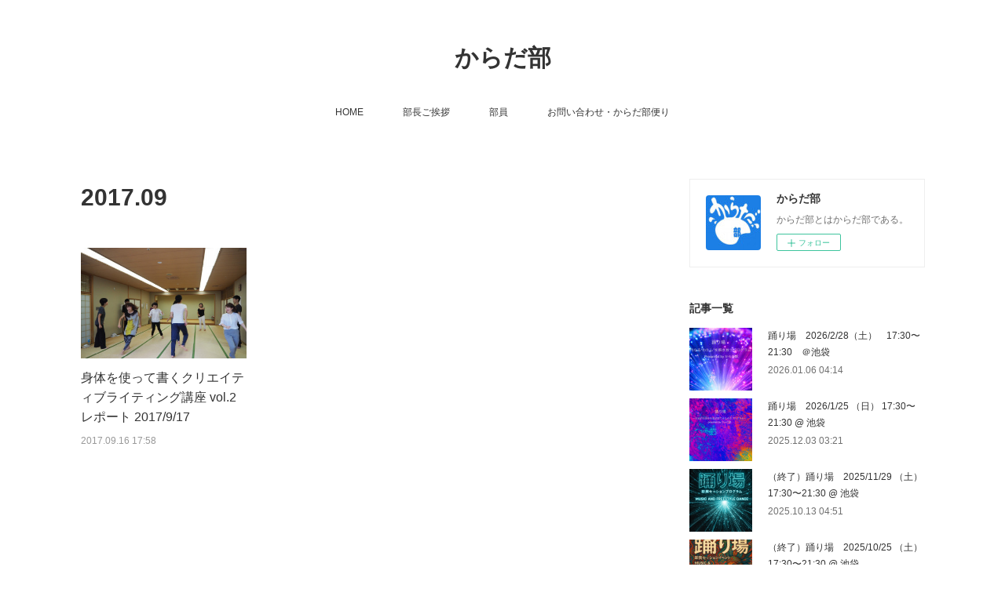

--- FILE ---
content_type: text/html; charset=utf-8
request_url: https://www.karadabu.com/posts/archives/2017/09
body_size: 9016
content:
<!doctype html>

            <html lang="ja" data-reactroot=""><head><meta charSet="UTF-8"/><meta http-equiv="X-UA-Compatible" content="IE=edge"/><meta name="viewport" content="width=device-width,user-scalable=no,initial-scale=1.0,minimum-scale=1.0,maximum-scale=1.0"/><title data-react-helmet="true">2017年09月の記事一覧 | からだ部</title><link data-react-helmet="true" rel="canonical" href="https://www.karadabu.com/posts/archives/2017/09"/><meta name="description" content="2017年9月の一覧。身体を使って書くクリエイティブライティング講座 vol.2 レポート 2017/9/17 - あそぶ"/><meta property="fb:app_id" content="522776621188656"/><meta property="og:url" content="https://www.karadabu.com/posts/archives/2017/09"/><meta property="og:type" content="website"/><meta property="og:title" content="2017年9月の記事"/><meta property="og:description" content="2017年9月の一覧。身体を使って書くクリエイティブライティング講座 vol.2 レポート 2017/9/17 - あそぶ"/><meta property="og:image" content="https://cdn.amebaowndme.com/madrid-prd/madrid-web/images/sites/363622/973c1bf065084ee10bcafe36bcd880d8_cb3f013eb6ed5b2d88a083bb1a290407.jpg"/><meta property="og:site_name" content="からだ部"/><meta property="og:locale" content="ja_JP"/><meta name="twitter:card" content="summary"/><meta name="twitter:site" content="@amebaownd"/><meta name="twitter:title" content="2017年9月の記事 | からだ部"/><meta name="twitter:description" content="2017年9月の一覧。身体を使って書くクリエイティブライティング講座 vol.2 レポート 2017/9/17 - あそぶ"/><meta name="twitter:image" content="https://cdn.amebaowndme.com/madrid-prd/madrid-web/images/sites/363622/973c1bf065084ee10bcafe36bcd880d8_cb3f013eb6ed5b2d88a083bb1a290407.jpg"/><link rel="alternate" type="application/rss+xml" title="からだ部" href="https://www.karadabu.com/rss.xml"/><link rel="alternate" type="application/atom+xml" title="からだ部" href="https://www.karadabu.com/atom.xml"/><link rel="sitemap" type="application/xml" title="Sitemap" href="/sitemap.xml"/><link href="https://static.amebaowndme.com/madrid-frontend/css/user.min-a66be375c.css" rel="stylesheet" type="text/css"/><link href="https://static.amebaowndme.com/madrid-frontend/css/vanilla/index.min-a66be375c.css" rel="stylesheet" type="text/css"/><link rel="icon" href="https://cdn.amebaowndme.com/madrid-prd/madrid-web/images/sites/363622/17470357f64ea4048913e5b343966b35_c4c22f0f1be9aac7fbd63474f6897b50.png?width=32&amp;height=32"/><link rel="apple-touch-icon" href="https://cdn.amebaowndme.com/madrid-prd/madrid-web/images/sites/363622/17470357f64ea4048913e5b343966b35_c4c22f0f1be9aac7fbd63474f6897b50.png?width=180&amp;height=180"/><style id="site-colors" charSet="UTF-8">.u-nav-clr {
  color: #333333;
}
.u-nav-bdr-clr {
  border-color: #333333;
}
.u-nav-bg-clr {
  background-color: #ffffff;
}
.u-nav-bg-bdr-clr {
  border-color: #ffffff;
}
.u-site-clr {
  color: #333333;
}
.u-base-bg-clr {
  background-color: #ffffff;
}
.u-btn-clr {
  color: #999999;
}
.u-btn-clr:hover,
.u-btn-clr--active {
  color: rgba(153,153,153, 0.7);
}
.u-btn-clr--disabled,
.u-btn-clr:disabled {
  color: rgba(153,153,153, 0.5);
}
.u-btn-bdr-clr {
  border-color: #bbbbbb;
}
.u-btn-bdr-clr:hover,
.u-btn-bdr-clr--active {
  border-color: rgba(187,187,187, 0.7);
}
.u-btn-bdr-clr--disabled,
.u-btn-bdr-clr:disabled {
  border-color: rgba(187,187,187, 0.5);
}
.u-btn-bg-clr {
  background-color: #bbbbbb;
}
.u-btn-bg-clr:hover,
.u-btn-bg-clr--active {
  background-color: rgba(187,187,187, 0.7);
}
.u-btn-bg-clr--disabled,
.u-btn-bg-clr:disabled {
  background-color: rgba(187,187,187, 0.5);
}
.u-txt-clr {
  color: #333333;
}
.u-txt-clr--lv1 {
  color: rgba(51,51,51, 0.7);
}
.u-txt-clr--lv2 {
  color: rgba(51,51,51, 0.5);
}
.u-txt-clr--lv3 {
  color: rgba(51,51,51, 0.3);
}
.u-txt-bg-clr {
  background-color: #eaeaea;
}
.u-lnk-clr,
.u-clr-area a {
  color: #3bb1c2;
}
.u-lnk-clr:visited,
.u-clr-area a:visited {
  color: rgba(59,177,194, 0.7);
}
.u-lnk-clr:hover,
.u-clr-area a:hover {
  color: rgba(59,177,194, 0.5);
}
.u-ttl-blk-clr {
  color: #333333;
}
.u-ttl-blk-bdr-clr {
  border-color: #333333;
}
.u-ttl-blk-bdr-clr--lv1 {
  border-color: #d6d6d6;
}
.u-bdr-clr {
  border-color: #eeeeee;
}
.u-acnt-bdr-clr {
  border-color: #333333;
}
.u-acnt-bg-clr {
  background-color: #333333;
}
body {
  background-color: #ffffff;
}
blockquote {
  color: rgba(51,51,51, 0.7);
  border-left-color: #eeeeee;
};</style><style id="user-css" charSet="UTF-8">;</style><style media="screen and (max-width: 800px)" id="user-sp-css" charSet="UTF-8">;</style><script>
              (function(i,s,o,g,r,a,m){i['GoogleAnalyticsObject']=r;i[r]=i[r]||function(){
              (i[r].q=i[r].q||[]).push(arguments)},i[r].l=1*new Date();a=s.createElement(o),
              m=s.getElementsByTagName(o)[0];a.async=1;a.src=g;m.parentNode.insertBefore(a,m)
              })(window,document,'script','//www.google-analytics.com/analytics.js','ga');
            </script></head><body id="mdrd-a66be375c" class="u-txt-clr u-base-bg-clr theme-vanilla plan-premium hide-owndbar "><noscript><iframe src="//www.googletagmanager.com/ns.html?id=GTM-PXK9MM" height="0" width="0" style="display:none;visibility:hidden"></iframe></noscript><script>
            (function(w,d,s,l,i){w[l]=w[l]||[];w[l].push({'gtm.start':
            new Date().getTime(),event:'gtm.js'});var f=d.getElementsByTagName(s)[0],
            j=d.createElement(s),dl=l!='dataLayer'?'&l='+l:'';j.async=true;j.src=
            '//www.googletagmanager.com/gtm.js?id='+i+dl;f.parentNode.insertBefore(j,f);
            })(window,document, 'script', 'dataLayer', 'GTM-PXK9MM');
            </script><div id="content"><div class="page " data-reactroot=""><div class="page__outer"><div class="page__inner u-base-bg-clr"><header class="page__header header u-nav-bg-clr u-nav-bdr-clr"><div class="header__inner"><div class="header__site-info site-info"><div class="site-info__logo"><div><img alt=""/></div></div><p class="site-info__name"><a href="/" class="u-site-clr u-font">からだ部</a></p><p class="site-info__description u-txt-clr u-txt-clr--lv">からだ部とはからだ部である。</p></div><nav role="navigation" class="header__nav global-nav js-nav-overflow-criterion is-invisible"><ul class="global-nav__list u-nav-bg-clr u-nav-bdr-clr "><li class="global-nav__item u-nav-bdr-clr js-nav-item " data-item-title="HOME" data-item-page-id="1325239" data-item-url-path="./"><a target="" class="u-nav-clr u-acnt-bdr-clr" href="/">HOME</a></li><li class="global-nav__item u-nav-bdr-clr js-nav-item " data-item-title="部長ご挨拶" data-item-page-id="1412381" data-item-url-path="./pages/1412381/page_201711092013"><a target="" class="u-nav-clr u-acnt-bdr-clr" href="/pages/1412381/page_201711092013">部長ご挨拶</a></li><li class="global-nav__item u-nav-bdr-clr js-nav-item " data-item-title="部員" data-item-page-id="1410873" data-item-url-path="./pages/1410873/page_201711091215"><a target="" class="u-nav-clr u-acnt-bdr-clr" href="/pages/1410873/page_201711091215">部員</a></li><li class="global-nav__item u-nav-bdr-clr js-nav-item " data-item-title="お問い合わせ・からだ部便り" data-item-page-id="1412445" data-item-url-path="./pages/1412445/page_201711092037"><a target="" class="u-nav-clr u-acnt-bdr-clr" href="/pages/1412445/page_201711092037">お問い合わせ・からだ部便り</a></li></ul></nav><div class="header__icon header-icon"><span class="header-icon__item u-nav-bdr-clr"></span><span class="header-icon__item u-nav-bdr-clr"></span></div></div></header><div class="page__container page-container"><div class="page-container-inner"><div class="page-container__main"><div class="page__main--outer"><div role="main" class="page__main page__main--archive"><div class="grid grid--l"><div class="col1-1 col1-1--gtr-l column"><div class="block__outer"><div><div class="heading-lv1 u-font u-ttl-blk-bdr-clr"><h1 class="heading-lv1__text u-ttl-blk-clr">2017<!-- -->.<!-- -->09</h1></div></div></div></div></div><div class="grid grid--l"><div class="col1-1 col1-1--gtr-l column"><div class="block__outer"><div class="blog-list blog-list--main blog-list--grid blog-list--recent"><article class="blog-item--index0 blog-list__item blog-item"><div class="blog-item__inner"><div class="blog-item__img"><div><img alt=""/></div></div><div class="blog-item__body blog-body"><div class="blog-item__title blog-title"><h3 class="blog-title__text"><div><a class="u-txt-clr" href="/posts/7398591">身体を使って書くクリエイティブライティング講座 vol.2 レポート 2017/9/17</a></div></h3></div><a class="blog-item__date u-bdr-clr" href="/posts/7398591"><time class="u-txt-clr u-txt-clr--lv2" dateTime="2017-09-16T17:58:05Z">2017.09.16 17:58</time></a><div><p class="blog-item__text"><a class="u-txt-clr" href="/posts/7398591">あそぶ</a></p></div></div></div></article></div><div><div class="pagination pagination--type02"><ul class="pagination__list"><li class="pagination__item pagination__item--first "><a class="u-txt-clr" href="/posts/archives/2017/09/page/1?type=grid"><span aria-hidden="true" class="icon icon--disclosure-double-l2"></span></a></li><li class="pagination__item pagination__item--prev pagination__item--hide"><a class="u-txt-clr" href="/posts/archives/2017/09/page/-1?type=grid"><span aria-hidden="true" class="icon icon--disclosure-l2"></span></a></li><li class="pagination__item pagination__item--next pagination__item--hide"><a class="u-txt-clr" href="/posts/archives/2017/09/page/1?type=grid"><span aria-hidden="true" class="icon icon--disclosure-r2"></span></a></li><li class="pagination__item pagination__item--last "><a class="u-txt-clr" href="/posts/archives/2017/09/page/undefined?type=grid"><span aria-hidden="true" class="icon icon--disclosure-double-r2"></span></a></li></ul></div></div></div></div></div></div></div></div><aside class="page-container__side page-container__side--east"><div class="complementary-outer complementary-outer--slot11"><div class="complementary complementary--siteFollow complementary--sidebar"><div class="block-type--siteFollow"><div class="site-follow u-bdr-clr"><div class="site-follow__img"><div><img alt=""/></div></div><div class="site-follow__body"><p class="site-follow__title u-txt-clr"><span class="site-follow__title-inner ">からだ部</span></p><p class="site-follow__text u-txt-clr u-txt-clr--lv1">からだ部とはからだ部である。</p><div class="site-follow__btn-outer"><button class="site-follow__btn site-follow__btn--yet"><div class="site-follow__btn-text"><span aria-hidden="true" class="site-follow__icon icon icon--plus"></span>フォロー</div></button></div></div></div></div></div><div class="complementary complementary--post complementary--sidebar"><div class="block-type--post"><div class=""><div><h4 class="complementary__heading u-ttl-blk-clr u-font">記事一覧</h4></div><div class="blog-list blog-list--summary blog-list--sidebarm blog-list--recent"></div></div></div></div><div class="complementary complementary--postsCategory complementary--sidebar"><div class="block-type--postsCategory"></div></div><div class="complementary complementary--postsArchive complementary--sidebar"><div class="block-type--postsArchive"></div></div><div class="complementary complementary--keywordSearch complementary--sidebar"><div class="block-type--keywordSearch"><div class="block-type--keyword-search"><div class="keyword-search u-bdr-clr"><form action="" name="keywordSearchForm0" novalidate=""><label for="keyword-search-0" aria-hidden="true" class="keyword-search__icon icon icon--search3"></label><input type="search" id="keyword-search-0" placeholder="キーワードを入力" name="keyword" maxLength="100" class="keyword-search__input"/></form></div></div></div></div><div class="pswp" tabindex="-1" role="dialog" aria-hidden="true"><div class="pswp__bg"></div><div class="pswp__scroll-wrap"><div class="pswp__container"><div class="pswp__item"></div><div class="pswp__item"></div><div class="pswp__item"></div></div><div class="pswp__ui pswp__ui--hidden"><div class="pswp__top-bar"><div class="pswp__counter"></div><button class="pswp__button pswp__button--close" title="Close (Esc)"></button><button class="pswp__button pswp__button--share" title="Share"></button><button class="pswp__button pswp__button--fs" title="Toggle fullscreen"></button><button class="pswp__button pswp__button--zoom" title="Zoom in/out"></button><div class="pswp__preloader"><div class="pswp__preloader__icn"><div class="pswp__preloader__cut"><div class="pswp__preloader__donut"></div></div></div></div></div><div class="pswp__share-modal pswp__share-modal--hidden pswp__single-tap"><div class="pswp__share-tooltip"></div></div><div class="pswp__button pswp__button--close pswp__close"><span class="pswp__close__item pswp__close"></span><span class="pswp__close__item pswp__close"></span></div><div class="pswp__bottom-bar"><button class="pswp__button pswp__button--arrow--left js-lightbox-arrow" title="Previous (arrow left)"></button><button class="pswp__button pswp__button--arrow--right js-lightbox-arrow" title="Next (arrow right)"></button></div><div class=""><div class="pswp__caption"><div class="pswp__caption"></div><div class="pswp__caption__link"><a class="js-link"></a></div></div></div></div></div></div></div></aside></div></div><footer role="contentinfo" class="page__footer footer" style="opacity:1 !important;visibility:visible !important;text-indent:0 !important;overflow:visible !important;position:static !important"><div class="footer__inner u-bdr-clr footer--pagetop" style="opacity:1 !important;visibility:visible !important;text-indent:0 !important;overflow:visible !important;display:block !important;transform:none !important"><p class="pagetop"><a href="#" class="pagetop__link u-bdr-clr">Page Top</a></p><div class="footer__item u-bdr-clr" style="opacity:1 !important;visibility:visible !important;text-indent:0 !important;overflow:visible !important;display:block !important;transform:none !important"><p class="footer__copyright u-font"><small class="u-txt-clr u-txt-clr--lv2 u-font" style="color:rgba(51,51,51, 0.5) !important">Karadabu.com</small></p></div></div></footer></div></div><div class="toast"></div></div></div><script charSet="UTF-8">window.mdrdEnv="prd";</script><script charSet="UTF-8">window.INITIAL_STATE={"authenticate":{"authCheckCompleted":false,"isAuthorized":false},"blogPostReblogs":{},"category":{},"currentSite":{"fetching":false,"status":null,"site":{}},"shopCategory":{},"categories":{},"notifications":{},"page":{},"paginationTitle":{},"postArchives":{},"postComments":{"submitting":false,"postStatus":null},"postDetail":{},"postList":{"postList-limit:12-page:1-siteId:363622-yearMonth:201709":{"fetching":false,"loaded":true,"meta":{"code":200,"pagination":{"total":1,"offset":0,"limit":12,"cursors":{"after":"","before":""}}},"data":[{"id":"7398591","userId":"504188","siteId":"363622","status":"publish","title":"身体を使って書くクリエイティブライティング講座 vol.2 レポート 2017\u002F9\u002F17","contents":[{"type":"text","format":"html","value":"\u003Cp style=\"text-align: center;\" class=\"\"\u003E\u003Cb\u003Eあそぶ\u003C\u002Fb\u003E\u003C\u002Fp\u003E"},{"type":"image","fit":true,"scale":1,"align":"","url":"https:\u002F\u002Fcdn.amebaowndme.com\u002Fmadrid-prd\u002Fmadrid-web\u002Fimages\u002Fsites\u002F363622\u002F973c1bf065084ee10bcafe36bcd880d8_cb3f013eb6ed5b2d88a083bb1a290407.jpg","link":"","width":1024,"height":768,"target":"_self"},{"type":"text","format":"html","value":"\u003Cp style=\"text-align: center;\" class=\"\"\u003E\u003Cb\u003E\u003Cbr\u003E\u003C\u002Fb\u003E\u003C\u002Fp\u003E\u003Cp style=\"text-align: center;\" class=\"\"\u003E\u003Cbr\u003E\u003C\u002Fp\u003E\u003Cp class=\"\"\u003E\u003Cbr\u003E\u003C\u002Fp\u003E\u003Cp class=\"\"\u003E\u003Cbr\u003E\u003C\u002Fp\u003E\u003Cp class=\"\" style=\"text-align: center;\"\u003E\u003Cb\u003Eふれる\u003C\u002Fb\u003E\u003C\u002Fp\u003E"},{"type":"image","fit":true,"scale":1,"align":"","url":"https:\u002F\u002Fcdn.amebaowndme.com\u002Fmadrid-prd\u002Fmadrid-web\u002Fimages\u002Fsites\u002F363622\u002Fbd233861183f73b3c5eeeaa4f0715d9b_fe9724f8db88b52a3cbb558a7bd0c43f.jpg","link":"","width":1024,"height":768,"target":"_self"},{"type":"text","format":"html","value":"\u003Cp class=\"\"\u003E\u003Cbr\u003E\u003C\u002Fp\u003E\u003Cp class=\"\"\u003E\u003Cbr\u003E\u003C\u002Fp\u003E\u003Cp class=\"\"\u003E\u003Cbr\u003E\u003C\u002Fp\u003E\u003Cp class=\"\" style=\"text-align: center;\"\u003E\u003Cb class=\"\"\u003Eすれちがう\u003C\u002Fb\u003E\u003C\u002Fp\u003E"},{"type":"image","fit":true,"scale":1,"align":"","url":"https:\u002F\u002Fcdn.amebaowndme.com\u002Fmadrid-prd\u002Fmadrid-web\u002Fimages\u002Fsites\u002F363622\u002F1584e988b7155a516a2c8186bc10294c_066811337fbd0c09b5cd5d122f292a98.jpg","link":"","width":1024,"height":768,"target":"_self"},{"type":"text","format":"html","value":"\u003Cp class=\"\"\u003E\u003Cbr\u003E\u003C\u002Fp\u003E\u003Cp class=\"\"\u003E\u003Cbr\u003E\u003C\u002Fp\u003E\u003Cp class=\"\"\u003E\u003Cbr\u003E\u003C\u002Fp\u003E\u003Cp class=\"\" style=\"text-align: center;\"\u003E\u003Cb class=\"\"\u003E樹になる\u003Cbr\u003E\u003C\u002Fb\u003E\u003C\u002Fp\u003E"},{"type":"image","fit":true,"scale":1,"align":"","url":"https:\u002F\u002Fcdn.amebaowndme.com\u002Fmadrid-prd\u002Fmadrid-web\u002Fimages\u002Fsites\u002F363622\u002Ffddf5eda3226d610eb05684da7df144c_3d5d2325a26dcb1480908248854812f5.jpg","link":"","width":1024,"height":768,"target":"_self"},{"type":"text","format":"html","value":"\u003Cp class=\"\"\u003E\u003Cbr\u003E\u003C\u002Fp\u003E\u003Cp class=\"\"\u003E\u003Cbr\u003E\u003C\u002Fp\u003E\u003Cp class=\"\" style=\"text-align: center;\"\u003E\u003Cbr\u003E\u003C\u002Fp\u003E\u003Cp style=\"text-align: center;\" class=\"\"\u003E昼休憩\u003C\u002Fp\u003E\u003Cp style=\"text-align: center;\" class=\"\"\u003E\u003Cbr\u003E\u003C\u002Fp\u003E\u003Cp style=\"text-align: center;\" class=\"\"\u003E\u003Cbr\u003E\u003C\u002Fp\u003E\u003Cp style=\"text-align: center;\" class=\"\"\u003E\u003Cbr\u003E\u003C\u002Fp\u003E\u003Cp style=\"text-align: center;\" class=\"\"\u003E\u003Cb\u003Eクリエイティブライティング\u003C\u002Fb\u003E\u003C\u002Fp\u003E"},{"type":"image","fit":true,"scale":1,"align":"","url":"https:\u002F\u002Fcdn.amebaowndme.com\u002Fmadrid-prd\u002Fmadrid-web\u002Fimages\u002Fsites\u002F363622\u002F9538f5da20952c0f6c8033b9571a116b_ef146ba9e5fe35f5444435695bb791a4.jpg","link":"","width":1024,"height":768,"target":"_self"},{"type":"text","format":"html","value":"\u003Cp style=\"text-align: left;\" class=\"\"\u003E子供の頃の思い出を思い出して書いてもらうワークから始まり、\u003Cbr\u003E\u003C\u002Fp\u003E\u003Cp class=\"\" style=\"text-align: left;\"\u003E眠らせていた五感をフルに目覚めさせてゆく、\u003C\u002Fp\u003E\u003Cp class=\"\"\u003Eさまざまなワークを実施して行きます。\u003C\u002Fp\u003E"},{"type":"image","fit":true,"scale":1,"align":"","url":"https:\u002F\u002Fcdn.amebaowndme.com\u002Fmadrid-prd\u002Fmadrid-web\u002Fimages\u002Fsites\u002F363622\u002Feca5b95f1f2ea0b5c1a282c5cb604d97_8b08487971a4b13ce28bff66f767b518.jpg","link":"","width":1024,"height":768,"target":"_self"},{"type":"image","fit":true,"scale":1,"align":"","url":"https:\u002F\u002Fcdn.amebaowndme.com\u002Fmadrid-prd\u002Fmadrid-web\u002Fimages\u002Fsites\u002F363622\u002F7e69577abe1bdbcb5be410de7fc7af5f_2243a080575300006807879d0d2aaf25.jpg","link":"","width":1024,"height":768,"target":"_self"},{"type":"image","fit":true,"scale":1,"align":"","url":"https:\u002F\u002Fcdn.amebaowndme.com\u002Fmadrid-prd\u002Fmadrid-web\u002Fimages\u002Fsites\u002F363622\u002F5837da8f2a66da73709c72acd7119c45_1bc249e8bc3fda2dadf69552da28e221.jpg","link":"","width":1024,"height":768,"target":"_self"},{"type":"image","fit":true,"scale":1,"align":"","url":"https:\u002F\u002Fcdn.amebaowndme.com\u002Fmadrid-prd\u002Fmadrid-web\u002Fimages\u002Fsites\u002F363622\u002Fa600bd0e11c19cad02d84daf4da00706_fb96eb5ea2ca1f8a4565392c9fc3102a.jpg","link":"","width":1024,"height":768,"target":"_self"},{"type":"image","fit":true,"scale":1,"align":"","url":"https:\u002F\u002Fcdn.amebaowndme.com\u002Fmadrid-prd\u002Fmadrid-web\u002Fimages\u002Fsites\u002F363622\u002Fdf8270dc924058d76367a85439805554_6ce80b3486f8f7e1fcb5fecf43fa2ce6.jpg","link":"","width":1024,"height":768,"target":"_self"},{"type":"image","fit":true,"scale":1,"align":"","url":"https:\u002F\u002Fcdn.amebaowndme.com\u002Fmadrid-prd\u002Fmadrid-web\u002Fimages\u002Fsites\u002F363622\u002F4496e25f97043e333e40800f3f671461_4b3ae16990af8bbe045219a6ada5d4dd.jpg","link":"","width":1024,"height":768,"target":"_self"},{"type":"image","fit":true,"scale":1,"align":"","url":"https:\u002F\u002Fcdn.amebaowndme.com\u002Fmadrid-prd\u002Fmadrid-web\u002Fimages\u002Fsites\u002F363622\u002Fa777b18348c027e84692c091ee96e150_5936db6cb2709df797e0d36d352448ca.jpg","link":"","width":1024,"height":768,"target":"_self"},{"type":"text","format":"html","value":"\u003Cp class=\"\"\u003Eそれらいくつものワークを経て、\u003Cbr\u003E\u003C\u002Fp\u003E\u003Cp class=\"\"\u003E受講者たちにはそれぞれが最も書きたいものを、\u003C\u002Fp\u003E\u003Cp class=\"\"\u003Eその日に書けるだけ書いて最後に発表してもらい、\u003C\u002Fp\u003E\u003Cp class=\"\"\u003E本プログラムを無事終えることができました。\u003C\u002Fp\u003E"},{"type":"image","fit":true,"scale":1,"align":"","url":"https:\u002F\u002Fcdn.amebaowndme.com\u002Fmadrid-prd\u002Fmadrid-web\u002Fimages\u002Fsites\u002F363622\u002F39a173d9ea0ecd72b3d1ae5ab1d42387_72790ecd04b20170ff12b85142637714.jpg","link":"","width":1024,"height":768,"target":"_self"},{"type":"text","format":"html","value":"\u003Cp class=\"\"\u003E\u003Cbr\u003E\u003C\u002Fp\u003E\u003Cp\u003E \u003C\u002Fp\u003E\u003Cp\u003E \u003C\u002Fp\u003E\u003Cp style=\"text-align: center;\" class=\"\"\u003E 受講者の皆様、\u003C\u002Fp\u003E\u003Cp style=\"text-align: center;\" class=\"\"\u003Eご参加いただき、\u003C\u002Fp\u003E\u003Cp style=\"text-align: center;\" class=\"\"\u003E\u003Cb class=\"\"\u003E「ありがとうございました。」\u003C\u002Fb\u003E\u003C\u002Fp\u003E"},{"type":"image","fit":true,"scale":1,"align":"","url":"https:\u002F\u002Fcdn.amebaowndme.com\u002Fmadrid-prd\u002Fmadrid-web\u002Fimages\u002Fsites\u002F363622\u002Fe5b3ab4764816514a9f378eef13a593f_ae27eaeb1166fa95fb70a6287bb50059.jpg","link":"","width":504,"height":378,"target":"_self"},{"type":"divider"},{"type":"text","format":"html","value":"\u003Cp class=\"\"\u003E講師　小野美由紀　青剣\u003C\u002Fp\u003E\u003Cp class=\"\"\u003Eファシリテーター　岡村麻美\u003C\u002Fp\u003E\u003Cp class=\"\"\u003E受講者数９名\u003Cbr\u003E\u003C\u002Fp\u003E\u003Cp class=\"\"\u003E会場　上池袋コミュニティセンター和室\u003C\u002Fp\u003E\u003Cp class=\"\"\u003E日時　2017\u002F9\u002F17 10:00〜20:00\u003C\u002Fp\u003E\u003Cp\u003E\u003Cbr\u003E\u003C\u002Fp\u003E"}],"urlPath":"","publishedUrl":"https:\u002F\u002Fwww.karadabu.com\u002Fposts\u002F7398591","ogpDescription":"","ogpImageUrl":"","contentFiltered":"","viewCount":0,"commentCount":0,"reblogCount":0,"prevBlogPost":{"id":"0","title":"","summary":"","imageUrl":"","publishedAt":"0001-01-01T00:00:00Z"},"nextBlogPost":{"id":"0","title":"","summary":"","imageUrl":"","publishedAt":"0001-01-01T00:00:00Z"},"rebloggedPost":false,"blogCategories":[{"id":"2615124","siteId":"363622","label":"身体を使って書くクリエイティブライティング講座・レポート","publishedCount":23,"createdAt":"2019-12-04T17:17:46Z","updatedAt":"2025-09-13T12:16:58Z"},{"id":"1269750","siteId":"363622","label":"レポート","publishedCount":44,"createdAt":"2018-06-08T12:47:34Z","updatedAt":"2025-09-21T03:56:04Z"}],"user":{"id":"504188","nickname":"Seiken","description":"","official":false,"photoUrl":"https:\u002F\u002Fprofile-api.ameba.jp\u002Fv2\u002Fas\u002Fp8f43cf577058a81d5720158743c8e83aef57648\u002FprofileImage?cat=300","followingCount":4,"createdAt":"2017-10-05T15:56:58Z","updatedAt":"2026-01-06T04:12:04Z"},"updateUser":{"id":"504188","nickname":"Seiken","description":"","official":false,"photoUrl":"https:\u002F\u002Fprofile-api.ameba.jp\u002Fv2\u002Fas\u002Fp8f43cf577058a81d5720158743c8e83aef57648\u002FprofileImage?cat=300","followingCount":4,"createdAt":"2017-10-05T15:56:58Z","updatedAt":"2026-01-06T04:12:04Z"},"comments":{"pagination":{"total":0,"offset":0,"limit":3,"cursors":{"after":"","before":""}},"data":[]},"publishedAt":"2017-09-16T17:58:05Z","createdAt":"2019-12-05T17:58:05Z","updatedAt":"2022-10-28T11:24:50Z","version":6}]}},"shopList":{},"shopItemDetail":{},"pureAd":{},"keywordSearch":{},"proxyFrame":{"loaded":false},"relatedPostList":{},"route":{"route":{"path":"\u002Fposts\u002Farchives\u002F:yyyy\u002F:mm","component":function ArchivePage() {
      _classCallCheck(this, ArchivePage);

      return _possibleConstructorReturn(this, (ArchivePage.__proto__ || Object.getPrototypeOf(ArchivePage)).apply(this, arguments));
    },"route":{"id":"0","type":"blog_post_archive","idForType":"0","title":"","urlPath":"\u002Fposts\u002Farchives\u002F:yyyy\u002F:mm","isHomePage":false}},"params":{"yyyy":"2017","mm":"09"},"location":{"pathname":"\u002Fposts\u002Farchives\u002F2017\u002F09","search":"","hash":"","action":"POP","key":"61gxua","query":{}}},"siteConfig":{"tagline":"からだ部とはからだ部である。","title":"からだ部","copyright":"Karadabu.com","iconUrl":"https:\u002F\u002Fcdn.amebaowndme.com\u002Fmadrid-prd\u002Fmadrid-web\u002Fimages\u002Fsites\u002F363622\u002F82a2caa8d1df9825aaa19ca6d7687df2_a6be497fe89e7f50c8b27921c5f112ef.jpg","logoUrl":"https:\u002F\u002Fcdn.amebaowndme.com\u002Fmadrid-prd\u002Fmadrid-web\u002Fimages\u002Fsites\u002F363622\u002F06db1be629036626123f118489efd410_7ab2dee5ea5d6dfc5ed2c8e01281dd65.jpg","coverImageUrl":"https:\u002F\u002Fcdn.amebaowndme.com\u002Fmadrid-prd\u002Fmadrid-web\u002Fimages\u002Fsites\u002F363622\u002F0279256bdaf9ded00cd984e5ae9901c1_20d0dcdf006fc7eb1ffe3e8039432c48.jpg","homePageId":"1325239","siteId":"363622","siteCategoryIds":[371,374],"themeId":"16","theme":"vanilla","shopId":"","openedShop":false,"shop":{"law":{"userType":"","corporateName":"","firstName":"","lastName":"","zipCode":"","prefecture":"","address":"","telNo":"","aboutContact":"","aboutPrice":"","aboutPay":"","aboutService":"","aboutReturn":""},"privacyPolicy":{"operator":"","contact":"","collectAndUse":"","restrictionToThirdParties":"","supervision":"","disclosure":"","cookie":""}},"user":{"id":"504188","nickname":"Seiken","photoUrl":"","createdAt":"2017-10-05T15:56:58Z","updatedAt":"2026-01-06T04:12:04Z"},"commentApproval":"accept","plan":{"id":"6","name":"premium-annual","ownd_header":true,"powered_by":true,"pure_ads":true},"verifiedType":"general","navigations":[{"title":"HOME","urlPath":".\u002F","target":"_self","pageId":"1325239"},{"title":"部長ご挨拶","urlPath":".\u002Fpages\u002F1412381\u002Fpage_201711092013","target":"_self","pageId":"1412381"},{"title":"部員","urlPath":".\u002Fpages\u002F1410873\u002Fpage_201711091215","target":"_self","pageId":"1410873"},{"title":"お問い合わせ・からだ部便り","urlPath":".\u002Fpages\u002F1412445\u002Fpage_201711092037","target":"_self","pageId":"1412445"}],"routings":[{"id":"0","type":"blog","idForType":"0","title":"","urlPath":"\u002Fposts\u002Fpage\u002F:page_num","isHomePage":false},{"id":"0","type":"blog_post_archive","idForType":"0","title":"","urlPath":"\u002Fposts\u002Farchives\u002F:yyyy\u002F:mm","isHomePage":false},{"id":"0","type":"blog_post_archive","idForType":"0","title":"","urlPath":"\u002Fposts\u002Farchives\u002F:yyyy\u002F:mm\u002Fpage\u002F:page_num","isHomePage":false},{"id":"0","type":"blog_post_category","idForType":"0","title":"","urlPath":"\u002Fposts\u002Fcategories\u002F:category_id","isHomePage":false},{"id":"0","type":"blog_post_category","idForType":"0","title":"","urlPath":"\u002Fposts\u002Fcategories\u002F:category_id\u002Fpage\u002F:page_num","isHomePage":false},{"id":"0","type":"author","idForType":"0","title":"","urlPath":"\u002Fauthors\u002F:user_id","isHomePage":false},{"id":"0","type":"author","idForType":"0","title":"","urlPath":"\u002Fauthors\u002F:user_id\u002Fpage\u002F:page_num","isHomePage":false},{"id":"0","type":"blog_post_category","idForType":"0","title":"","urlPath":"\u002Fposts\u002Fcategory\u002F:category_id","isHomePage":false},{"id":"0","type":"blog_post_category","idForType":"0","title":"","urlPath":"\u002Fposts\u002Fcategory\u002F:category_id\u002Fpage\u002F:page_num","isHomePage":false},{"id":"0","type":"blog_post_detail","idForType":"0","title":"","urlPath":"\u002Fposts\u002F:blog_post_id","isHomePage":false},{"id":"0","type":"keywordSearch","idForType":"0","title":"","urlPath":"\u002Fsearch\u002Fq\u002F:query","isHomePage":false},{"id":"0","type":"keywordSearch","idForType":"0","title":"","urlPath":"\u002Fsearch\u002Fq\u002F:query\u002Fpage\u002F:page_num","isHomePage":false},{"id":"1575671","type":"static","idForType":"0","title":"企画\u002F講座\u002Fイベント","urlPath":"\u002Fpages\u002F1575671\u002F","isHomePage":false},{"id":"1575671","type":"static","idForType":"0","title":"企画\u002F講座\u002Fイベント","urlPath":"\u002Fpages\u002F1575671\u002F:url_path","isHomePage":false},{"id":"1412445","type":"static","idForType":"0","title":"お問い合わせ・からだ部便り","urlPath":"\u002Fpages\u002F1412445\u002F","isHomePage":false},{"id":"1412445","type":"static","idForType":"0","title":"お問い合わせ・からだ部便り","urlPath":"\u002Fpages\u002F1412445\u002F:url_path","isHomePage":false},{"id":"1412437","type":"static","idForType":"0","title":"作品","urlPath":"\u002Fpages\u002F1412437\u002F","isHomePage":false},{"id":"1412437","type":"static","idForType":"0","title":"作品","urlPath":"\u002Fpages\u002F1412437\u002F:url_path","isHomePage":false},{"id":"1412381","type":"static","idForType":"0","title":"部長ご挨拶","urlPath":"\u002Fpages\u002F1412381\u002F","isHomePage":false},{"id":"1412381","type":"static","idForType":"0","title":"部長ご挨拶","urlPath":"\u002Fpages\u002F1412381\u002F:url_path","isHomePage":false},{"id":"1410938","type":"static","idForType":"0","title":"呼ぶ","urlPath":"\u002Fpages\u002F1410938\u002F","isHomePage":false},{"id":"1410938","type":"static","idForType":"0","title":"呼ぶ","urlPath":"\u002Fpages\u002F1410938\u002F:url_path","isHomePage":false},{"id":"1410919","type":"static","idForType":"0","title":"ワークショップ","urlPath":"\u002Fpages\u002F1410919\u002F","isHomePage":false},{"id":"1410919","type":"static","idForType":"0","title":"ワークショップ","urlPath":"\u002Fpages\u002F1410919\u002F:url_path","isHomePage":false},{"id":"1410912","type":"static","idForType":"0","title":"コンタクトワーク・クラス","urlPath":"\u002Fpages\u002F1410912\u002F","isHomePage":false},{"id":"1410912","type":"static","idForType":"0","title":"コンタクトワーク・クラス","urlPath":"\u002Fpages\u002F1410912\u002F:url_path","isHomePage":false},{"id":"1410906","type":"static","idForType":"0","title":"お題","urlPath":"\u002Fpages\u002F1410906\u002F","isHomePage":false},{"id":"1410906","type":"static","idForType":"0","title":"お題","urlPath":"\u002Fpages\u002F1410906\u002F:url_path","isHomePage":false},{"id":"1410873","type":"static","idForType":"0","title":"部員","urlPath":"\u002Fpages\u002F1410873\u002F","isHomePage":false},{"id":"1410873","type":"static","idForType":"0","title":"部員","urlPath":"\u002Fpages\u002F1410873\u002F:url_path","isHomePage":false},{"id":"1325239","type":"static","idForType":"0","title":"HOME","urlPath":"\u002Fpages\u002F1325239\u002F","isHomePage":true},{"id":"1325239","type":"static","idForType":"0","title":"HOME","urlPath":"\u002Fpages\u002F1325239\u002F:url_path","isHomePage":true},{"id":"1325239","type":"static","idForType":"0","title":"HOME","urlPath":"\u002F","isHomePage":true}],"siteColors":{"navigationBackground":"#ffffff","navigationText":"#333333","siteTitleText":"#333333","background":"#ffffff","buttonBackground":"#bbbbbb","buttonText":"#999999","text":"#333333","link":"#3bb1c2","titleBlock":"#333333","border":"#eeeeee","accent":"#333333"},"wovnioAttribute":"","useAuthorBlock":false,"twitterHashtags":"Karadabu","createdAt":"2017-10-05T15:57:13Z","seoTitle":"からだ部","isPreview":false,"siteCategory":[{"id":"371","label":"会社や団体"},{"id":"374","label":"団体"}],"previewPost":null,"previewShopItem":null,"hasAmebaIdConnection":false,"serverTime":"2026-01-24T11:28:13Z","complementaries":{"2":{"contents":{"layout":{"rows":[{"columns":[{"blocks":[{"type":"shareButton","design":"circle","providers":["facebook","twitter","hatenabookmark","pocket","googleplus"]},{"type":"siteFollow","description":""},{"type":"relatedPosts","layoutType":"listl","showHeading":true,"heading":"関連記事","limit":3},{"type":"postPrevNext","showImage":true}]}]}]}},"created_at":"2017-10-05T15:57:13Z","updated_at":"2017-10-05T16:18:10Z"},"11":{"contents":{"layout":{"rows":[{"columns":[{"blocks":[{"type":"siteFollow","description":""},{"type":"post","mode":"summary","title":"記事一覧","buttonTitle":"","limit":5,"layoutType":"sidebarm","categoryIds":"","showTitle":true,"showButton":true,"sortType":"recent"},{"type":"postsCategory","heading":"カテゴリ","showHeading":true,"showCount":true,"design":"list"},{"type":"postsArchive","heading":"アーカイブ","showHeading":true,"design":"accordion"},{"type":"keywordSearch","heading":"","showHeading":false}]}]}]}},"created_at":"2017-10-05T15:57:13Z","updated_at":"2019-12-12T14:55:39Z"}},"siteColorsCss":".u-nav-clr {\n  color: #333333;\n}\n.u-nav-bdr-clr {\n  border-color: #333333;\n}\n.u-nav-bg-clr {\n  background-color: #ffffff;\n}\n.u-nav-bg-bdr-clr {\n  border-color: #ffffff;\n}\n.u-site-clr {\n  color: #333333;\n}\n.u-base-bg-clr {\n  background-color: #ffffff;\n}\n.u-btn-clr {\n  color: #999999;\n}\n.u-btn-clr:hover,\n.u-btn-clr--active {\n  color: rgba(153,153,153, 0.7);\n}\n.u-btn-clr--disabled,\n.u-btn-clr:disabled {\n  color: rgba(153,153,153, 0.5);\n}\n.u-btn-bdr-clr {\n  border-color: #bbbbbb;\n}\n.u-btn-bdr-clr:hover,\n.u-btn-bdr-clr--active {\n  border-color: rgba(187,187,187, 0.7);\n}\n.u-btn-bdr-clr--disabled,\n.u-btn-bdr-clr:disabled {\n  border-color: rgba(187,187,187, 0.5);\n}\n.u-btn-bg-clr {\n  background-color: #bbbbbb;\n}\n.u-btn-bg-clr:hover,\n.u-btn-bg-clr--active {\n  background-color: rgba(187,187,187, 0.7);\n}\n.u-btn-bg-clr--disabled,\n.u-btn-bg-clr:disabled {\n  background-color: rgba(187,187,187, 0.5);\n}\n.u-txt-clr {\n  color: #333333;\n}\n.u-txt-clr--lv1 {\n  color: rgba(51,51,51, 0.7);\n}\n.u-txt-clr--lv2 {\n  color: rgba(51,51,51, 0.5);\n}\n.u-txt-clr--lv3 {\n  color: rgba(51,51,51, 0.3);\n}\n.u-txt-bg-clr {\n  background-color: #eaeaea;\n}\n.u-lnk-clr,\n.u-clr-area a {\n  color: #3bb1c2;\n}\n.u-lnk-clr:visited,\n.u-clr-area a:visited {\n  color: rgba(59,177,194, 0.7);\n}\n.u-lnk-clr:hover,\n.u-clr-area a:hover {\n  color: rgba(59,177,194, 0.5);\n}\n.u-ttl-blk-clr {\n  color: #333333;\n}\n.u-ttl-blk-bdr-clr {\n  border-color: #333333;\n}\n.u-ttl-blk-bdr-clr--lv1 {\n  border-color: #d6d6d6;\n}\n.u-bdr-clr {\n  border-color: #eeeeee;\n}\n.u-acnt-bdr-clr {\n  border-color: #333333;\n}\n.u-acnt-bg-clr {\n  background-color: #333333;\n}\nbody {\n  background-color: #ffffff;\n}\nblockquote {\n  color: rgba(51,51,51, 0.7);\n  border-left-color: #eeeeee;\n}","siteFont":{"id":"3","name":"Helvetica"},"siteCss":"","siteSpCss":"","meta":{"Title":"2017年9月の記事 | からだ部","Description":"2017年9月の一覧。身体を使って書くクリエイティブライティング講座 vol.2 レポート 2017\u002F9\u002F17 - あそぶ","Keywords":"","Noindex":false,"Nofollow":false,"CanonicalUrl":"https:\u002F\u002Fwww.karadabu.com\u002Fposts\u002Farchives\u002F2017\u002F09","AmpHtml":"","DisabledFragment":false,"OgMeta":{"Type":"website","Title":"2017年9月の記事","Description":"2017年9月の一覧。身体を使って書くクリエイティブライティング講座 vol.2 レポート 2017\u002F9\u002F17 - あそぶ","Image":"https:\u002F\u002Fcdn.amebaowndme.com\u002Fmadrid-prd\u002Fmadrid-web\u002Fimages\u002Fsites\u002F363622\u002F973c1bf065084ee10bcafe36bcd880d8_cb3f013eb6ed5b2d88a083bb1a290407.jpg","SiteName":"からだ部","Locale":"ja_JP"},"DeepLinkMeta":{"Ios":{"Url":"","AppStoreId":"","AppName":""},"Android":{"Url":"","AppName":"","Package":""},"WebUrl":""},"TwitterCard":{"Type":"summary","Site":"@amebaownd","Creator":"","Title":"2017年9月の記事 | からだ部","Description":"2017年9月の一覧。身体を使って書くクリエイティブライティング講座 vol.2 レポート 2017\u002F9\u002F17 - あそぶ","Image":"https:\u002F\u002Fcdn.amebaowndme.com\u002Fmadrid-prd\u002Fmadrid-web\u002Fimages\u002Fsites\u002F363622\u002F973c1bf065084ee10bcafe36bcd880d8_cb3f013eb6ed5b2d88a083bb1a290407.jpg"},"TwitterAppCard":{"CountryCode":"","IPhoneAppId":"","AndroidAppPackageName":"","CustomUrl":""},"SiteName":"からだ部","ImageUrl":"https:\u002F\u002Fcdn.amebaowndme.com\u002Fmadrid-prd\u002Fmadrid-web\u002Fimages\u002Fsites\u002F363622\u002F973c1bf065084ee10bcafe36bcd880d8_cb3f013eb6ed5b2d88a083bb1a290407.jpg","FacebookAppId":"522776621188656","InstantArticleId":"","FaviconUrl":"https:\u002F\u002Fcdn.amebaowndme.com\u002Fmadrid-prd\u002Fmadrid-web\u002Fimages\u002Fsites\u002F363622\u002F17470357f64ea4048913e5b343966b35_c4c22f0f1be9aac7fbd63474f6897b50.png?width=32&height=32","AppleTouchIconUrl":"https:\u002F\u002Fcdn.amebaowndme.com\u002Fmadrid-prd\u002Fmadrid-web\u002Fimages\u002Fsites\u002F363622\u002F17470357f64ea4048913e5b343966b35_c4c22f0f1be9aac7fbd63474f6897b50.png?width=180&height=180","RssItems":[{"title":"からだ部","url":"https:\u002F\u002Fwww.karadabu.com\u002Frss.xml"}],"AtomItems":[{"title":"からだ部","url":"https:\u002F\u002Fwww.karadabu.com\u002Fatom.xml"}]},"googleConfig":{"TrackingCode":"","SiteVerificationCode":""},"lanceTrackingUrl":"","FRM_ID_SIGNUP":"c.ownd-sites_r.ownd-sites_363622","landingPageParams":{"domain":"www.karadabu.com","protocol":"https","urlPath":"\u002Fposts\u002Farchives\u002F2017\u002F09"}},"siteFollow":{},"siteServiceTokens":{},"snsFeed":{},"toastMessages":{"messages":[]},"user":{"loaded":false,"me":{}},"userSites":{"fetching":null,"sites":[]},"userSiteCategories":{}};</script><script src="https://static.amebaowndme.com/madrid-metro/js/vanilla-c961039a0e890b88fbda.js" charSet="UTF-8"></script><style charSet="UTF-8">      .u-font {
        font-family: Helvetica, Arial, sans-serif;
      }    </style></body></html>